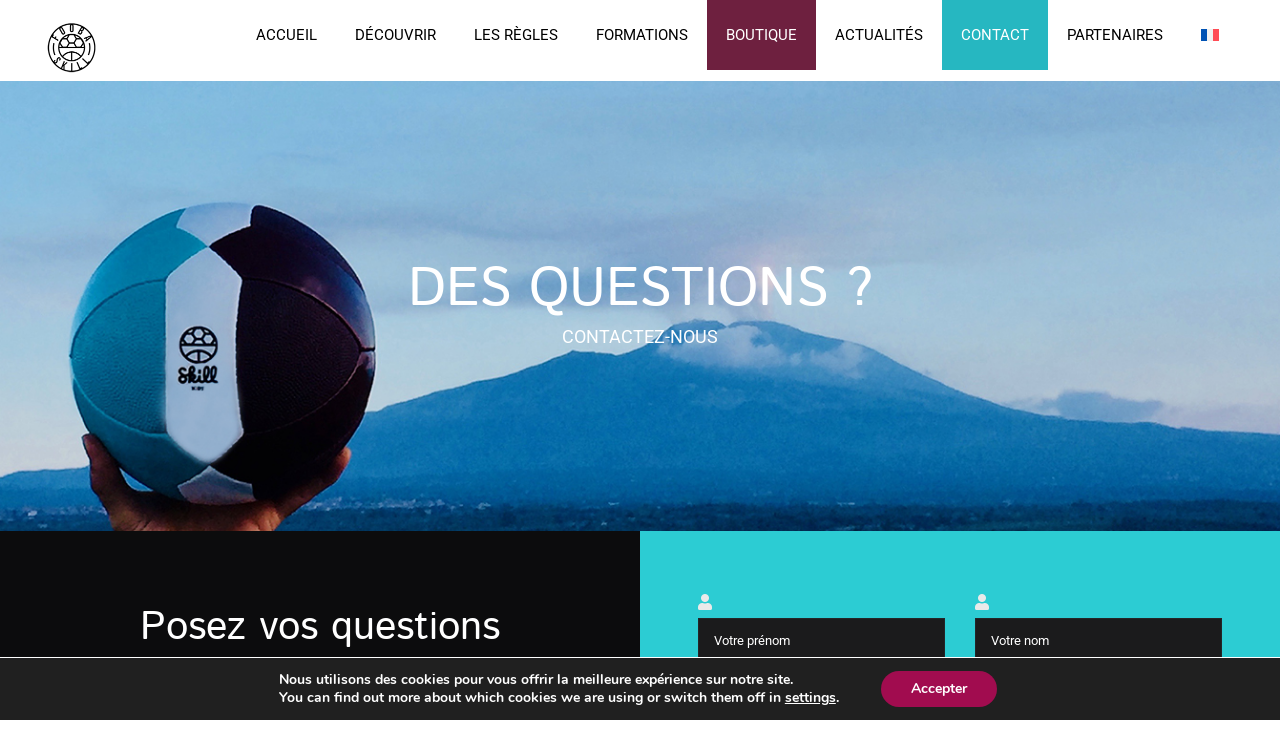

--- FILE ---
content_type: text/css
request_url: https://foobaskill.fr/wp-content/plugins/woocommerce-quote/css/frontend/quote-menu.css?ver=6.9
body_size: 140
content:
span.wcqt-quote-menu
{
	background:url('../../img/list-icon-1427-Windows.ico') no-repeat 50% 50%;
	background-size: 28px 28px;
	display: inline-block;
	height: 28px;
	width: 50px;
}

span.wcqt-dash-quote-menu-icon
{
	margin-top: 3px;
	margin-right: 10px;
	vertical-align: baseline;
}
.wcqt-quote-page-link-title
{
	display: inline-block;
}

--- FILE ---
content_type: application/javascript
request_url: https://foobaskill.fr/wp-content/plugins/woocommerce-quote/js/frontend/quote-menu.js?ver=6.9
body_size: 107
content:
"use strict"; 
jQuery(document).ready(function()
{
	jQuery(document).on('wc_fragments_refreshed', wcqt_refreshed_fragments);
	wcqt_refresh_fragments();
	
});
function wcqt_refreshed_fragments()
{
	//wcqt_menu.quote_page_url
	
}

function wcqt_refresh_fragments() 
{
   jQuery( document.body ).trigger( 'wc_fragment_refresh' );
}


setTimeout(wcqt_refresh_fragments, 500);
